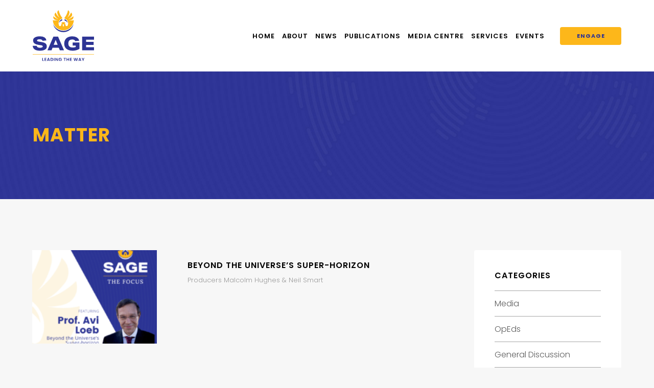

--- FILE ---
content_type: text/html; charset=UTF-8
request_url: https://sageinternational.com.au/tag/matter/
body_size: 36023
content:


<!doctype html>
<!--[if lt IE 7]> <html class="no-js ie6 oldie" lang="en"> <![endif]-->
<!--[if IE 7]>    <html class="no-js ie7 oldie" lang="en"> <![endif]-->
<!--[if IE 8]>    <html class="no-js ie8 oldie" lang="en"> <![endif]-->
<!--[if IE 9]>    <html class="no-js ie9" lang="en"> <![endif]-->
<!--[if gt IE 9]><!--> <html class="no-js" lang="en"> <!--<![endif]-->

	<head>

		<meta charset="UTF-8">
		<meta http-equiv="X-UA-Compatible" content="IE=edge,chrome=1">
		<meta name="viewport" content="width=device-width, initial-scale=1">

		<title>Matter  - SAGE International Australia</title>
<meta name="robots" content="index, follow, max-snippet:-1, max-image-preview:large, max-video-preview:-1">
<link rel="canonical" href="https://sageinternational.com.au/tag/matter/">
<meta property="og:url" content="https://sageinternational.com.au/tag/matter/">
<meta property="og:site_name" content="SAGE International Australia">
<meta property="og:locale" content="en_AU">
<meta property="og:type" content="object">
<meta property="og:title" content="Matter  - SAGE International Australia">
<meta property="og:image" content="https://sageinternational.com.au/wp-content/uploads/2021/08/cropped-SAGE-favicon.png">
<meta property="og:image:secure_url" content="https://sageinternational.com.au/wp-content/uploads/2021/08/cropped-SAGE-favicon.png">
<meta property="og:image:width" content="512">
<meta property="og:image:height" content="512">
<meta name="twitter:card" content="summary">
<meta name="twitter:title" content="Matter  - SAGE International Australia">
<meta name="twitter:image" content="https://sageinternational.com.au/wp-content/uploads/2021/08/cropped-SAGE-favicon.png">
<link rel='dns-prefetch' href='//cdnjs.cloudflare.com' />
<link rel='dns-prefetch' href='//cdn.jsdelivr.net' />
<link rel='dns-prefetch' href='//fonts.googleapis.com' />
<link rel="alternate" type="application/rss+xml" title="SAGE International Australia &raquo; Matter Tag Feed" href="https://sageinternational.com.au/tag/matter/feed/" />
<script type="text/javascript">
/* <![CDATA[ */
window._wpemojiSettings = {"baseUrl":"https:\/\/s.w.org\/images\/core\/emoji\/15.0.3\/72x72\/","ext":".png","svgUrl":"https:\/\/s.w.org\/images\/core\/emoji\/15.0.3\/svg\/","svgExt":".svg","source":{"concatemoji":"https:\/\/sageinternational.com.au\/wp-includes\/js\/wp-emoji-release.min.js?ver=1eac791cc4bb2d4ac35b88946a1df502"}};
/*! This file is auto-generated */
!function(i,n){var o,s,e;function c(e){try{var t={supportTests:e,timestamp:(new Date).valueOf()};sessionStorage.setItem(o,JSON.stringify(t))}catch(e){}}function p(e,t,n){e.clearRect(0,0,e.canvas.width,e.canvas.height),e.fillText(t,0,0);var t=new Uint32Array(e.getImageData(0,0,e.canvas.width,e.canvas.height).data),r=(e.clearRect(0,0,e.canvas.width,e.canvas.height),e.fillText(n,0,0),new Uint32Array(e.getImageData(0,0,e.canvas.width,e.canvas.height).data));return t.every(function(e,t){return e===r[t]})}function u(e,t,n){switch(t){case"flag":return n(e,"\ud83c\udff3\ufe0f\u200d\u26a7\ufe0f","\ud83c\udff3\ufe0f\u200b\u26a7\ufe0f")?!1:!n(e,"\ud83c\uddfa\ud83c\uddf3","\ud83c\uddfa\u200b\ud83c\uddf3")&&!n(e,"\ud83c\udff4\udb40\udc67\udb40\udc62\udb40\udc65\udb40\udc6e\udb40\udc67\udb40\udc7f","\ud83c\udff4\u200b\udb40\udc67\u200b\udb40\udc62\u200b\udb40\udc65\u200b\udb40\udc6e\u200b\udb40\udc67\u200b\udb40\udc7f");case"emoji":return!n(e,"\ud83d\udc26\u200d\u2b1b","\ud83d\udc26\u200b\u2b1b")}return!1}function f(e,t,n){var r="undefined"!=typeof WorkerGlobalScope&&self instanceof WorkerGlobalScope?new OffscreenCanvas(300,150):i.createElement("canvas"),a=r.getContext("2d",{willReadFrequently:!0}),o=(a.textBaseline="top",a.font="600 32px Arial",{});return e.forEach(function(e){o[e]=t(a,e,n)}),o}function t(e){var t=i.createElement("script");t.src=e,t.defer=!0,i.head.appendChild(t)}"undefined"!=typeof Promise&&(o="wpEmojiSettingsSupports",s=["flag","emoji"],n.supports={everything:!0,everythingExceptFlag:!0},e=new Promise(function(e){i.addEventListener("DOMContentLoaded",e,{once:!0})}),new Promise(function(t){var n=function(){try{var e=JSON.parse(sessionStorage.getItem(o));if("object"==typeof e&&"number"==typeof e.timestamp&&(new Date).valueOf()<e.timestamp+604800&&"object"==typeof e.supportTests)return e.supportTests}catch(e){}return null}();if(!n){if("undefined"!=typeof Worker&&"undefined"!=typeof OffscreenCanvas&&"undefined"!=typeof URL&&URL.createObjectURL&&"undefined"!=typeof Blob)try{var e="postMessage("+f.toString()+"("+[JSON.stringify(s),u.toString(),p.toString()].join(",")+"));",r=new Blob([e],{type:"text/javascript"}),a=new Worker(URL.createObjectURL(r),{name:"wpTestEmojiSupports"});return void(a.onmessage=function(e){c(n=e.data),a.terminate(),t(n)})}catch(e){}c(n=f(s,u,p))}t(n)}).then(function(e){for(var t in e)n.supports[t]=e[t],n.supports.everything=n.supports.everything&&n.supports[t],"flag"!==t&&(n.supports.everythingExceptFlag=n.supports.everythingExceptFlag&&n.supports[t]);n.supports.everythingExceptFlag=n.supports.everythingExceptFlag&&!n.supports.flag,n.DOMReady=!1,n.readyCallback=function(){n.DOMReady=!0}}).then(function(){return e}).then(function(){var e;n.supports.everything||(n.readyCallback(),(e=n.source||{}).concatemoji?t(e.concatemoji):e.wpemoji&&e.twemoji&&(t(e.twemoji),t(e.wpemoji)))}))}((window,document),window._wpemojiSettings);
/* ]]> */
</script>
<style id='wp-emoji-styles-inline-css' type='text/css'>

	img.wp-smiley, img.emoji {
		display: inline !important;
		border: none !important;
		box-shadow: none !important;
		height: 1em !important;
		width: 1em !important;
		margin: 0 0.07em !important;
		vertical-align: -0.1em !important;
		background: none !important;
		padding: 0 !important;
	}
</style>
<link rel='stylesheet' id='wp-block-library-css' href='https://sageinternational.com.au/wp-includes/css/dist/block-library/style.min.css?ver=1eac791cc4bb2d4ac35b88946a1df502' type='text/css' media='all' />
<style id='classic-theme-styles-inline-css' type='text/css'>
/*! This file is auto-generated */
.wp-block-button__link{color:#fff;background-color:#32373c;border-radius:9999px;box-shadow:none;text-decoration:none;padding:calc(.667em + 2px) calc(1.333em + 2px);font-size:1.125em}.wp-block-file__button{background:#32373c;color:#fff;text-decoration:none}
</style>
<style id='global-styles-inline-css' type='text/css'>
:root{--wp--preset--aspect-ratio--square: 1;--wp--preset--aspect-ratio--4-3: 4/3;--wp--preset--aspect-ratio--3-4: 3/4;--wp--preset--aspect-ratio--3-2: 3/2;--wp--preset--aspect-ratio--2-3: 2/3;--wp--preset--aspect-ratio--16-9: 16/9;--wp--preset--aspect-ratio--9-16: 9/16;--wp--preset--color--black: #000000;--wp--preset--color--cyan-bluish-gray: #abb8c3;--wp--preset--color--white: #ffffff;--wp--preset--color--pale-pink: #f78da7;--wp--preset--color--vivid-red: #cf2e2e;--wp--preset--color--luminous-vivid-orange: #ff6900;--wp--preset--color--luminous-vivid-amber: #fcb900;--wp--preset--color--light-green-cyan: #7bdcb5;--wp--preset--color--vivid-green-cyan: #00d084;--wp--preset--color--pale-cyan-blue: #8ed1fc;--wp--preset--color--vivid-cyan-blue: #0693e3;--wp--preset--color--vivid-purple: #9b51e0;--wp--preset--gradient--vivid-cyan-blue-to-vivid-purple: linear-gradient(135deg,rgba(6,147,227,1) 0%,rgb(155,81,224) 100%);--wp--preset--gradient--light-green-cyan-to-vivid-green-cyan: linear-gradient(135deg,rgb(122,220,180) 0%,rgb(0,208,130) 100%);--wp--preset--gradient--luminous-vivid-amber-to-luminous-vivid-orange: linear-gradient(135deg,rgba(252,185,0,1) 0%,rgba(255,105,0,1) 100%);--wp--preset--gradient--luminous-vivid-orange-to-vivid-red: linear-gradient(135deg,rgba(255,105,0,1) 0%,rgb(207,46,46) 100%);--wp--preset--gradient--very-light-gray-to-cyan-bluish-gray: linear-gradient(135deg,rgb(238,238,238) 0%,rgb(169,184,195) 100%);--wp--preset--gradient--cool-to-warm-spectrum: linear-gradient(135deg,rgb(74,234,220) 0%,rgb(151,120,209) 20%,rgb(207,42,186) 40%,rgb(238,44,130) 60%,rgb(251,105,98) 80%,rgb(254,248,76) 100%);--wp--preset--gradient--blush-light-purple: linear-gradient(135deg,rgb(255,206,236) 0%,rgb(152,150,240) 100%);--wp--preset--gradient--blush-bordeaux: linear-gradient(135deg,rgb(254,205,165) 0%,rgb(254,45,45) 50%,rgb(107,0,62) 100%);--wp--preset--gradient--luminous-dusk: linear-gradient(135deg,rgb(255,203,112) 0%,rgb(199,81,192) 50%,rgb(65,88,208) 100%);--wp--preset--gradient--pale-ocean: linear-gradient(135deg,rgb(255,245,203) 0%,rgb(182,227,212) 50%,rgb(51,167,181) 100%);--wp--preset--gradient--electric-grass: linear-gradient(135deg,rgb(202,248,128) 0%,rgb(113,206,126) 100%);--wp--preset--gradient--midnight: linear-gradient(135deg,rgb(2,3,129) 0%,rgb(40,116,252) 100%);--wp--preset--font-size--small: 13px;--wp--preset--font-size--medium: 20px;--wp--preset--font-size--large: 36px;--wp--preset--font-size--x-large: 42px;--wp--preset--font-family--inter: "Inter", sans-serif;--wp--preset--font-family--cardo: Cardo;--wp--preset--spacing--20: 0.44rem;--wp--preset--spacing--30: 0.67rem;--wp--preset--spacing--40: 1rem;--wp--preset--spacing--50: 1.5rem;--wp--preset--spacing--60: 2.25rem;--wp--preset--spacing--70: 3.38rem;--wp--preset--spacing--80: 5.06rem;--wp--preset--shadow--natural: 6px 6px 9px rgba(0, 0, 0, 0.2);--wp--preset--shadow--deep: 12px 12px 50px rgba(0, 0, 0, 0.4);--wp--preset--shadow--sharp: 6px 6px 0px rgba(0, 0, 0, 0.2);--wp--preset--shadow--outlined: 6px 6px 0px -3px rgba(255, 255, 255, 1), 6px 6px rgba(0, 0, 0, 1);--wp--preset--shadow--crisp: 6px 6px 0px rgba(0, 0, 0, 1);}:where(.is-layout-flex){gap: 0.5em;}:where(.is-layout-grid){gap: 0.5em;}body .is-layout-flex{display: flex;}.is-layout-flex{flex-wrap: wrap;align-items: center;}.is-layout-flex > :is(*, div){margin: 0;}body .is-layout-grid{display: grid;}.is-layout-grid > :is(*, div){margin: 0;}:where(.wp-block-columns.is-layout-flex){gap: 2em;}:where(.wp-block-columns.is-layout-grid){gap: 2em;}:where(.wp-block-post-template.is-layout-flex){gap: 1.25em;}:where(.wp-block-post-template.is-layout-grid){gap: 1.25em;}.has-black-color{color: var(--wp--preset--color--black) !important;}.has-cyan-bluish-gray-color{color: var(--wp--preset--color--cyan-bluish-gray) !important;}.has-white-color{color: var(--wp--preset--color--white) !important;}.has-pale-pink-color{color: var(--wp--preset--color--pale-pink) !important;}.has-vivid-red-color{color: var(--wp--preset--color--vivid-red) !important;}.has-luminous-vivid-orange-color{color: var(--wp--preset--color--luminous-vivid-orange) !important;}.has-luminous-vivid-amber-color{color: var(--wp--preset--color--luminous-vivid-amber) !important;}.has-light-green-cyan-color{color: var(--wp--preset--color--light-green-cyan) !important;}.has-vivid-green-cyan-color{color: var(--wp--preset--color--vivid-green-cyan) !important;}.has-pale-cyan-blue-color{color: var(--wp--preset--color--pale-cyan-blue) !important;}.has-vivid-cyan-blue-color{color: var(--wp--preset--color--vivid-cyan-blue) !important;}.has-vivid-purple-color{color: var(--wp--preset--color--vivid-purple) !important;}.has-black-background-color{background-color: var(--wp--preset--color--black) !important;}.has-cyan-bluish-gray-background-color{background-color: var(--wp--preset--color--cyan-bluish-gray) !important;}.has-white-background-color{background-color: var(--wp--preset--color--white) !important;}.has-pale-pink-background-color{background-color: var(--wp--preset--color--pale-pink) !important;}.has-vivid-red-background-color{background-color: var(--wp--preset--color--vivid-red) !important;}.has-luminous-vivid-orange-background-color{background-color: var(--wp--preset--color--luminous-vivid-orange) !important;}.has-luminous-vivid-amber-background-color{background-color: var(--wp--preset--color--luminous-vivid-amber) !important;}.has-light-green-cyan-background-color{background-color: var(--wp--preset--color--light-green-cyan) !important;}.has-vivid-green-cyan-background-color{background-color: var(--wp--preset--color--vivid-green-cyan) !important;}.has-pale-cyan-blue-background-color{background-color: var(--wp--preset--color--pale-cyan-blue) !important;}.has-vivid-cyan-blue-background-color{background-color: var(--wp--preset--color--vivid-cyan-blue) !important;}.has-vivid-purple-background-color{background-color: var(--wp--preset--color--vivid-purple) !important;}.has-black-border-color{border-color: var(--wp--preset--color--black) !important;}.has-cyan-bluish-gray-border-color{border-color: var(--wp--preset--color--cyan-bluish-gray) !important;}.has-white-border-color{border-color: var(--wp--preset--color--white) !important;}.has-pale-pink-border-color{border-color: var(--wp--preset--color--pale-pink) !important;}.has-vivid-red-border-color{border-color: var(--wp--preset--color--vivid-red) !important;}.has-luminous-vivid-orange-border-color{border-color: var(--wp--preset--color--luminous-vivid-orange) !important;}.has-luminous-vivid-amber-border-color{border-color: var(--wp--preset--color--luminous-vivid-amber) !important;}.has-light-green-cyan-border-color{border-color: var(--wp--preset--color--light-green-cyan) !important;}.has-vivid-green-cyan-border-color{border-color: var(--wp--preset--color--vivid-green-cyan) !important;}.has-pale-cyan-blue-border-color{border-color: var(--wp--preset--color--pale-cyan-blue) !important;}.has-vivid-cyan-blue-border-color{border-color: var(--wp--preset--color--vivid-cyan-blue) !important;}.has-vivid-purple-border-color{border-color: var(--wp--preset--color--vivid-purple) !important;}.has-vivid-cyan-blue-to-vivid-purple-gradient-background{background: var(--wp--preset--gradient--vivid-cyan-blue-to-vivid-purple) !important;}.has-light-green-cyan-to-vivid-green-cyan-gradient-background{background: var(--wp--preset--gradient--light-green-cyan-to-vivid-green-cyan) !important;}.has-luminous-vivid-amber-to-luminous-vivid-orange-gradient-background{background: var(--wp--preset--gradient--luminous-vivid-amber-to-luminous-vivid-orange) !important;}.has-luminous-vivid-orange-to-vivid-red-gradient-background{background: var(--wp--preset--gradient--luminous-vivid-orange-to-vivid-red) !important;}.has-very-light-gray-to-cyan-bluish-gray-gradient-background{background: var(--wp--preset--gradient--very-light-gray-to-cyan-bluish-gray) !important;}.has-cool-to-warm-spectrum-gradient-background{background: var(--wp--preset--gradient--cool-to-warm-spectrum) !important;}.has-blush-light-purple-gradient-background{background: var(--wp--preset--gradient--blush-light-purple) !important;}.has-blush-bordeaux-gradient-background{background: var(--wp--preset--gradient--blush-bordeaux) !important;}.has-luminous-dusk-gradient-background{background: var(--wp--preset--gradient--luminous-dusk) !important;}.has-pale-ocean-gradient-background{background: var(--wp--preset--gradient--pale-ocean) !important;}.has-electric-grass-gradient-background{background: var(--wp--preset--gradient--electric-grass) !important;}.has-midnight-gradient-background{background: var(--wp--preset--gradient--midnight) !important;}.has-small-font-size{font-size: var(--wp--preset--font-size--small) !important;}.has-medium-font-size{font-size: var(--wp--preset--font-size--medium) !important;}.has-large-font-size{font-size: var(--wp--preset--font-size--large) !important;}.has-x-large-font-size{font-size: var(--wp--preset--font-size--x-large) !important;}
:where(.wp-block-post-template.is-layout-flex){gap: 1.25em;}:where(.wp-block-post-template.is-layout-grid){gap: 1.25em;}
:where(.wp-block-columns.is-layout-flex){gap: 2em;}:where(.wp-block-columns.is-layout-grid){gap: 2em;}
:root :where(.wp-block-pullquote){font-size: 1.5em;line-height: 1.6;}
</style>
<link rel='stylesheet' id='woocommerce-layout-css' href='https://sageinternational.com.au/wp-content/plugins/woocommerce/assets/css/woocommerce-layout.css?ver=9.3.3' type='text/css' media='all' />
<link rel='stylesheet' id='woocommerce-smallscreen-css' href='https://sageinternational.com.au/wp-content/plugins/woocommerce/assets/css/woocommerce-smallscreen.css?ver=9.3.3' type='text/css' media='only screen and (max-width: 768px)' />
<link rel='stylesheet' id='woocommerce-general-css' href='https://sageinternational.com.au/wp-content/plugins/woocommerce/assets/css/woocommerce.css?ver=9.3.3' type='text/css' media='all' />
<style id='woocommerce-inline-inline-css' type='text/css'>
.woocommerce form .form-row .required { visibility: visible; }
</style>
<link rel='stylesheet' id='rpjc-theme-css' href='https://sageinternational.com.au/wp-content/themes/sage-international-2021/style.css?ver=2' type='text/css' media='all' />
<link rel='stylesheet' id='theme-fonts-css' href='//fonts.googleapis.com/css2?family=Poppins:ital,wght@0,300;0,500;0,600;0,700;1,300;1,500;1,600;1,700&#038;display=swap' type='text/css' media='all' />
<link rel='stylesheet' id='font-awesome-css' href='//cdnjs.cloudflare.com/ajax/libs/font-awesome/5.14.0/css/all.min.css?ver=1eac791cc4bb2d4ac35b88946a1df502' type='text/css' media='all' />
<link rel='stylesheet' id='splide-css' href='//cdn.jsdelivr.net/npm/@splidejs/splide@latest/dist/css/splide.min.css?ver=1eac791cc4bb2d4ac35b88946a1df502' type='text/css' media='all' />
<script type="text/javascript" src="//cdnjs.cloudflare.com/ajax/libs/jquery/2.2.4/jquery.min.js?ver=2.2.4" id="jquery-js"></script>
<script type="text/javascript" src="https://sageinternational.com.au/wp-content/plugins/woocommerce/assets/js/jquery-blockui/jquery.blockUI.min.js?ver=2.7.0-wc.9.3.3" id="jquery-blockui-js" defer="defer" data-wp-strategy="defer"></script>
<script type="text/javascript" id="wc-add-to-cart-js-extra">
/* <![CDATA[ */
var wc_add_to_cart_params = {"ajax_url":"\/wp-admin\/admin-ajax.php","wc_ajax_url":"\/?wc-ajax=%%endpoint%%","i18n_view_cart":"View cart","cart_url":"https:\/\/sageinternational.com.au\/?page_id=74","is_cart":"","cart_redirect_after_add":"no"};
/* ]]> */
</script>
<script type="text/javascript" src="https://sageinternational.com.au/wp-content/plugins/woocommerce/assets/js/frontend/add-to-cart.min.js?ver=9.3.3" id="wc-add-to-cart-js" defer="defer" data-wp-strategy="defer"></script>
<script type="text/javascript" src="https://sageinternational.com.au/wp-content/plugins/woocommerce/assets/js/js-cookie/js.cookie.min.js?ver=2.1.4-wc.9.3.3" id="js-cookie-js" defer="defer" data-wp-strategy="defer"></script>
<script type="text/javascript" id="woocommerce-js-extra">
/* <![CDATA[ */
var woocommerce_params = {"ajax_url":"\/wp-admin\/admin-ajax.php","wc_ajax_url":"\/?wc-ajax=%%endpoint%%"};
/* ]]> */
</script>
<script type="text/javascript" src="https://sageinternational.com.au/wp-content/plugins/woocommerce/assets/js/frontend/woocommerce.min.js?ver=9.3.3" id="woocommerce-js" defer="defer" data-wp-strategy="defer"></script>
<script type="text/javascript" src="//cdnjs.cloudflare.com/ajax/libs/modernizr/2.8.3/modernizr.min.js?ver=2.8.3" id="modernizr-js"></script>
<link rel="https://api.w.org/" href="https://sageinternational.com.au/wp-json/" /><link rel="alternate" title="JSON" type="application/json" href="https://sageinternational.com.au/wp-json/wp/v2/tags/3055" />	<noscript><style>.woocommerce-product-gallery{ opacity: 1 !important; }</style></noscript>
	<style id='wp-fonts-local' type='text/css'>
@font-face{font-family:Inter;font-style:normal;font-weight:300 900;font-display:fallback;src:url('https://sageinternational.com.au/wp-content/plugins/woocommerce/assets/fonts/Inter-VariableFont_slnt,wght.woff2') format('woff2');font-stretch:normal;}
@font-face{font-family:Cardo;font-style:normal;font-weight:400;font-display:fallback;src:url('https://sageinternational.com.au/wp-content/plugins/woocommerce/assets/fonts/cardo_normal_400.woff2') format('woff2');}
</style>
<link rel="icon" href="https://sageinternational.com.au/wp-content/uploads/2021/08/cropped-SAGE-favicon-32x32.png" sizes="32x32" />
<link rel="icon" href="https://sageinternational.com.au/wp-content/uploads/2021/08/cropped-SAGE-favicon-192x192.png" sizes="192x192" />
<link rel="apple-touch-icon" href="https://sageinternational.com.au/wp-content/uploads/2021/08/cropped-SAGE-favicon-180x180.png" />
<meta name="msapplication-TileImage" content="https://sageinternational.com.au/wp-content/uploads/2021/08/cropped-SAGE-favicon-270x270.png" />

<script async src='https://www.googletagmanager.com/gtag/js?id=G-WNKP605H9L'></script><script>
window.dataLayer = window.dataLayer || [];
function gtag(){dataLayer.push(arguments);}gtag('js', new Date());
gtag('set', 'cookie_domain', 'auto');
gtag('set', 'cookie_flags', 'SameSite=None;Secure');

 gtag('config', 'G-WNKP605H9L' , {});

</script>

		<!--[if lt IE 9]>
			<script type="text/javascript" src="//cdnjs.cloudflare.com/ajax/libs/html5shiv/3.7.2/html5shiv.min.js"></script>
			<script type="text/javascript" src="//cdnjs.cloudflare.com/ajax/libs/selectivizr/1.0.2/selectivizr-min.js"></script>
			<script type="text/javascript" src="//cdnjs.cloudflare.com/ajax/libs/respond.js/1.4.2/respond.js"></script>
		<![endif]-->

	</head>

	<body data-rsssl=1 class="archive tag tag-matter tag-3055 theme-sage-international-2021 woocommerce-no-js">

		
		<div id="wrapper" class="wrapper-header-b">

			
<header id="header-b" class="header">

	<div class="container">

		<div class="inner">

			<div class="logo">

				<a href="https://sageinternational.com.au"><img src="https://sageinternational.com.au/wp-content/themes/sage-international-2021/assets/img/logo.svg" alt="SAGE International Australia"></a>

			</div>

			<nav>

				<ul id="main-menu" class="menu"><li id="menu-item-27" class="menu-item menu-item-type-post_type menu-item-object-page menu-item-home menu-item-27"><a href="https://sageinternational.com.au/">Home</a></li>
<li id="menu-item-4823" class="menu-item menu-item-type-custom menu-item-object-custom menu-item-has-children menu-item-4823"><a href="#">About</a>
<ul class="sub-menu">
	<li id="menu-item-192" class="menu-item menu-item-type-post_type menu-item-object-page menu-item-192"><a href="https://sageinternational.com.au/about/">About SAGE</a></li>
	<li id="menu-item-202" class="menu-item menu-item-type-post_type menu-item-object-page menu-item-202"><a href="https://sageinternational.com.au/about/our-people/">Our People</a></li>
	<li id="menu-item-1891" class="menu-item menu-item-type-post_type menu-item-object-page menu-item-1891"><a href="https://sageinternational.com.au/about/sage-international-australia-honour-roll/">Honour Roll</a></li>
</ul>
</li>
<li id="menu-item-887" class="menu-item menu-item-type-taxonomy menu-item-object-category menu-item-887"><a href="https://sageinternational.com.au/category/general-discussion/">News</a></li>
<li id="menu-item-676" class="menu-item menu-item-type-custom menu-item-object-custom menu-item-has-children menu-item-676"><a href="#">Publications</a>
<ul class="sub-menu">
	<li id="menu-item-886" class="menu-item menu-item-type-taxonomy menu-item-object-category menu-item-886"><a href="https://sageinternational.com.au/category/articles/">Articles</a></li>
	<li id="menu-item-293" class="menu-item menu-item-type-post_type menu-item-object-page menu-item-293"><a href="https://sageinternational.com.au/publications/books-journals/">Books &#038; Journals</a></li>
</ul>
</li>
<li id="menu-item-281" class="menu-item menu-item-type-custom menu-item-object-custom menu-item-has-children menu-item-281"><a href="#">Media Centre</a>
<ul class="sub-menu">
	<li id="menu-item-4756" class="menu-item menu-item-type-post_type_archive menu-item-object-media menu-item-4756"><a href="https://sageinternational.com.au/media/">Media</a></li>
	<li id="menu-item-1490" class="menu-item menu-item-type-taxonomy menu-item-object-category menu-item-1490"><a href="https://sageinternational.com.au/category/video/">Video</a></li>
	<li id="menu-item-2015" class="menu-item menu-item-type-custom menu-item-object-custom menu-item-2015"><a href="/podcast/">Podcasts</a></li>
</ul>
</li>
<li id="menu-item-4443" class="menu-item menu-item-type-custom menu-item-object-custom menu-item-has-children menu-item-4443"><a href="#">Services</a>
<ul class="sub-menu">
	<li id="menu-item-4248" class="menu-item menu-item-type-post_type menu-item-object-page menu-item-4248"><a href="https://sageinternational.com.au/services/research-analysis/">Research &#038; Analysis</a></li>
	<li id="menu-item-4247" class="menu-item menu-item-type-post_type menu-item-object-page menu-item-4247"><a href="https://sageinternational.com.au/services/training/">Training</a></li>
	<li id="menu-item-4246" class="menu-item menu-item-type-post_type menu-item-object-page menu-item-4246"><a href="https://sageinternational.com.au/services/industry-engagement-consulting/">Industry Engagement &#038; Consulting</a></li>
</ul>
</li>
<li id="menu-item-89" class="menu-item menu-item-type-taxonomy menu-item-object-category menu-item-has-children menu-item-89"><a href="https://sageinternational.com.au/category/events/">Events</a>
<ul class="sub-menu">
	<li id="menu-item-4403" class="menu-item menu-item-type-custom menu-item-object-custom menu-item-4403"><a href="https://sageinternational.com.au/category/past-events/">Past Events</a></li>
</ul>
</li>
</ul>
			</nav>

			
				<div class="header-buttons">

					<ul><li id="menu-item-3961" class="menu-item menu-item-type-post_type menu-item-object-page menu-item-3961"><a href="https://sageinternational.com.au/contact-us/">Engage</a></li>
</ul>
				</div>

			
		</div>

	</div>

</header>

	

<div class="hero hero-a">

	<div class="inner">

		<div class="container">

			
				<h1>Matter</h1>

			
		</div>

	</div>

	
		<div class="image" style="background-image: url(https://sageinternational.com.au/wp-content/themes/sage-international-2021/assets/img/hero_default.jpg);"></div>

	
</div>

	
	<div class="main" id="main">

		<div class="container">

			<div class="content">

				
					<div class="posts-container">

						
							
<article class="archive-post post-style-b post-5723 post type-post status-publish format-standard has-post-thumbnail hentry category-the-focus tag-gravity tag-strong-force tag-weak-force tag-electromagnatism tag-inflation tag-space-time-curvature tag-james-webb-telescope tag-extraterrestrial-life tag-super-horizon tag-matter tag-big-bang tag-harvard-university tag-the-galileo-project tag-prof-avi-loeb tag-universe tag-cosmology tag-neil-smart tag-malcolm-hughes tag-dr-john-bruni tag-sage-international tag-the-focus" id="post-5723">

	<figure>

		<a href="https://sageinternational.com.au/the-focus/beyond-the-universes-super-horizon/">

			
				<img width="200" height="150" src="https://sageinternational.com.au/wp-content/uploads/2022/09/Avi_Super-Horizon-200x150.png" class="attachment-category-thumb size-category-thumb wp-post-image" alt="" decoding="async" />
			
		</a>

	</figure>

	<div class="text">

		<header>

			<h3 class="entry-title"><a href="https://sageinternational.com.au/the-focus/beyond-the-universes-super-horizon/">Beyond the Universe’s Super-horizon</a></h3>

			<div class="post-meta">
				Producers Malcolm Hughes & Neil Smart			</div>

		</header>

		<p>﻿</p>

	</div>

</article>

						
					</div>

					
				
			</div>

			
<div id="sidebar-blog" class="sidebar sidebar-a">

	<aside id="categories-2" class="widget widget_categories"><h3 class="widget-title">Categories</h3>
			<ul>
					<li class="cat-item cat-item-2494"><a href="https://sageinternational.com.au/category/media/">Media</a>
</li>
	<li class="cat-item cat-item-2416"><a href="https://sageinternational.com.au/category/opeds/">OpEds</a>
</li>
	<li class="cat-item cat-item-50"><a href="https://sageinternational.com.au/category/general-discussion/">General Discussion</a>
</li>
	<li class="cat-item cat-item-383"><a href="https://sageinternational.com.au/category/articles/">Articles</a>
<ul class='children'>
	<li class="cat-item cat-item-48"><a href="https://sageinternational.com.au/category/articles/environmental-security/">Environmental Security</a>
</li>
	<li class="cat-item cat-item-49"><a href="https://sageinternational.com.au/category/articles/fractured-zones/">Fractured Zones</a>
</li>
	<li class="cat-item cat-item-53"><a href="https://sageinternational.com.au/category/articles/the-africa-section/">The Africa Section</a>
</li>
</ul>
</li>
	<li class="cat-item cat-item-2381"><a href="https://sageinternational.com.au/category/policy-briefs/">Policy Briefs</a>
</li>
	<li class="cat-item cat-item-2257"><a href="https://sageinternational.com.au/category/sia-occasional-paper-series/">Working Papers</a>
</li>
	<li class="cat-item cat-item-2417"><a href="https://sageinternational.com.au/category/reports/">Reports</a>
</li>
	<li class="cat-item cat-item-2397"><a href="https://sageinternational.com.au/category/intern-assignments/">Intern Assignments</a>
</li>
	<li class="cat-item cat-item-52"><a href="https://sageinternational.com.au/category/personal-observations/">Personal Observations</a>
</li>
	<li class="cat-item cat-item-1766"><a href="https://sageinternational.com.au/category/strategikon/">STRATEGIKON</a>
</li>
	<li class="cat-item cat-item-2216"><a href="https://sageinternational.com.au/category/the-focus/">The Focus</a>
</li>
	<li class="cat-item cat-item-512"><a href="https://sageinternational.com.au/category/video/">Video</a>
</li>
	<li class="cat-item cat-item-1"><a href="https://sageinternational.com.au/category/uncategorised/">Uncategorised</a>
</li>
	<li class="cat-item cat-item-10"><a href="https://sageinternational.com.au/category/events/">Events</a>
</li>
	<li class="cat-item cat-item-2419"><a href="https://sageinternational.com.au/category/past-events/">Past Events</a>
</li>
			</ul>

			</aside>
</div>

		</div>

	</div>


			
<div class="cta cta-a" style="background-image: url(https://sageinternational.com.au/wp-content/uploads/2021/08/SAGE-member-bg.jpg);">

	<div class="container">

		<div class="text">

			<h3>Connect with Industry Leaders</h3>
<p>Contact us today to explore how we can help you succeed locally and globally.</p>

			
				<a href="https://sageinternational.com.au/contact-us/" class="btn" target="">Engage</a>

			
		</div>

	</div>

</div>
			

	<div class="subscribe-custom">

		<div class="container">

			<div class="inner">

				<h2>Get email updates from Sage</h2>
								<a href="https://sageinternational.com.au/subscribe/" target="" class="btn">Subscribe</a>

			</div>

		</div>

	</div>


			
			
<footer id="footer-c" class="footer">

	<div class="footer-main">

		<div class="container">

			<div class="widgets">

				<div class="widget">

					<nav>

						<ul id="menu-footer-1" class="menu"><li id="menu-item-4411" class="menu-item menu-item-type-post_type menu-item-object-page menu-item-4411"><a href="https://sageinternational.com.au/about/">About Us</a></li>
<li id="menu-item-4415" class="menu-item menu-item-type-post_type menu-item-object-page current_page_parent menu-item-4415"><a href="https://sageinternational.com.au/sage-news/">News</a></li>
<li id="menu-item-4458" class="menu-item menu-item-type-post_type menu-item-object-page menu-item-4458"><a href="https://sageinternational.com.au/services/research-analysis/">Research &#038; Analysis</a></li>
<li id="menu-item-4460" class="menu-item menu-item-type-post_type menu-item-object-page menu-item-4460"><a href="https://sageinternational.com.au/services/training/">Training</a></li>
<li id="menu-item-4459" class="menu-item menu-item-type-post_type menu-item-object-page menu-item-4459"><a href="https://sageinternational.com.au/services/industry-engagement-consulting/">Industry Engagement &#038; Consulting</a></li>
</ul>
					</nav>

				</div>

				<div class="widget">

					<nav>

						<ul id="menu-footer-2" class="menu"><li id="menu-item-4436" class="menu-item menu-item-type-custom menu-item-object-custom menu-item-4436"><a href="https://sageinternational.com.au/category/articles/">Publications</a></li>
<li id="menu-item-4437" class="menu-item menu-item-type-custom menu-item-object-custom menu-item-4437"><a href="https://sageinternational.com.au/media-centre/media/">Media Centre</a></li>
<li id="menu-item-4426" class="menu-item menu-item-type-post_type menu-item-object-page menu-item-4426"><a href="https://sageinternational.com.au/contact-us/">Contact</a></li>
</ul>
					</nav>

				</div>

				<div class="widget">

					
					<div itemscope itemtype="http://schema.org/LocalBusiness" class="contacts-labels">

						<h3 itemprop="name">SAGE International Australia</h3>

						<dl class="contacts">

							
															<dt>Email</dt>
								<dd itemprop="email"><a href="mailto:enquiries@sageinternational.com.au">enquiries@sageinternational.com.au</a></dd>
							
						</dl>

					</div>

				</div>

				<div class="widget">

					<img src="https://sageinternational.com.au/wp-content/themes/sage-international-2021/assets/img/logo.svg" alt="" class="logo">

				</div>

			</div>

		</div>

	</div>

	<div class="footer-bottom">

		<div class="container">

			<div class="footer-l">

				<nav>

					
				</nav>

			</div>

			<div class="footer-r">

				<div class="copyright">&copy; 2026 SAGE International Australia <span>|</span> <a href="http://www.argondesign.com.au" target="_blank">Web Development</a> by Argon</div>

			</div>

		</div>

	</div>

</footer>

		</div> <!-- END wrapper -->

		
<div class="site-search">

	<div class="container">

		
<div class="searchform">

	<form action="https://sageinternational.com.au" method="get">

		<input type="text" class="s" name="s" placeholder="Search..." autocomplete="off">

		<button type="submit"><span class="fas fa-search"></span></button>

	</form>

</div>

	</div>

	<div class="site-search-close">

		<span></span>
		<span></span>

	</div>

</div>

			<script type='text/javascript'>
		(function () {
			var c = document.body.className;
			c = c.replace(/woocommerce-no-js/, 'woocommerce-js');
			document.body.className = c;
		})();
	</script>
	<link rel='stylesheet' id='wc-blocks-style-css' href='https://sageinternational.com.au/wp-content/plugins/woocommerce/assets/client/blocks/wc-blocks.css?ver=wc-9.3.3' type='text/css' media='all' />
<script type="text/javascript" src="//cdnjs.cloudflare.com/ajax/libs/magnific-popup.js/1.1.0/jquery.magnific-popup.min.js?ver=1.1.0" id="magnific-popup-js"></script>
<script type="text/javascript" src="//cdn.jsdelivr.net/npm/@splidejs/splide@latest/dist/js/splide.min.js?ver=1eac791cc4bb2d4ac35b88946a1df502" id="splide-js"></script>
<script type="text/javascript" src="//cdnjs.cloudflare.com/ajax/libs/pace/1.0.2/pace.min.js?ver=1.0.2" id="pace-js"></script>
<script type="text/javascript" src="//cdnjs.cloudflare.com/ajax/libs/fitvids/1.2.0/jquery.fitvids.js?ver=1.2.0" id="fitvids-js"></script>
<script type="text/javascript" src="https://sageinternational.com.au/wp-content/themes/sage-international-2021/assets/js/scripts.min.js?ver=2" id="theme-misc-js"></script>
<script type="text/javascript" src="https://sageinternational.com.au/wp-content/plugins/woocommerce/assets/js/sourcebuster/sourcebuster.min.js?ver=9.3.3" id="sourcebuster-js-js"></script>
<script type="text/javascript" id="wc-order-attribution-js-extra">
/* <![CDATA[ */
var wc_order_attribution = {"params":{"lifetime":1.0e-5,"session":30,"base64":false,"ajaxurl":"https:\/\/sageinternational.com.au\/wp-admin\/admin-ajax.php","prefix":"wc_order_attribution_","allowTracking":true},"fields":{"source_type":"current.typ","referrer":"current_add.rf","utm_campaign":"current.cmp","utm_source":"current.src","utm_medium":"current.mdm","utm_content":"current.cnt","utm_id":"current.id","utm_term":"current.trm","utm_source_platform":"current.plt","utm_creative_format":"current.fmt","utm_marketing_tactic":"current.tct","session_entry":"current_add.ep","session_start_time":"current_add.fd","session_pages":"session.pgs","session_count":"udata.vst","user_agent":"udata.uag"}};
/* ]]> */
</script>
<script type="text/javascript" src="https://sageinternational.com.au/wp-content/plugins/woocommerce/assets/js/frontend/order-attribution.min.js?ver=9.3.3" id="wc-order-attribution-js"></script>

	</body>

</html>


--- FILE ---
content_type: image/svg+xml
request_url: https://sageinternational.com.au/wp-content/themes/sage-international-2021/assets/img/logo.svg
body_size: 6879
content:
<svg id="SAGE-logo-menu" xmlns="http://www.w3.org/2000/svg" width="168.992" height="139.992" viewBox="0 0 168.992 139.992">
  <g id="Layer_1" data-name="Layer 1" transform="translate(0 0)">
    <path id="Path_724" data-name="Path 724" d="M27.164,253.571a5.962,5.962,0,0,0-2.721-3.184,10.942,10.942,0,0,0-5.067-.975,14.763,14.763,0,0,0-5.5.79,2.531,2.531,0,0,0-1.869,2.316,2.38,2.38,0,0,0,1,2.107,10.651,10.651,0,0,0,3.9,1.157l8.108,1.318q7.321,1.16,10.555,3.923a9.612,9.612,0,0,1,3.24,7.711,9.979,9.979,0,0,1-4.793,9q-4.793,3.04-14.165,3.055T5.553,277.474q-4.921-3.318-5.553-10H11.056a5.6,5.6,0,0,0,2.632,3.95,12.1,12.1,0,0,0,6.158,1.264,14.35,14.35,0,0,0,5.845-.948,2.951,2.951,0,0,0,2.054-2.683A2.325,2.325,0,0,0,26.613,267a10.6,10.6,0,0,0-3.923-1.157l-6.686-1q-7.75-1.16-11.327-4.054a9.642,9.642,0,0,1-3.571-7.938,9.49,9.49,0,0,1,4.948-8.474Q11,241.32,19.742,241.32q8.1,0,12.555,2.79a11.876,11.876,0,0,1,5.449,8.424Z" transform="translate(0 -169.387)" fill="#2d3494"/>
    <path id="Path_725" data-name="Path 725" d="M170.525,282.041l-2.844-7H150.363l-2.79,7H136.35l16.371-37.591h12.952l16.374,37.591ZM159.049,253.19l-5.431,13.482h10.844Z" transform="translate(-95.707 -171.584)" fill="#2d3494"/>
    <path id="Path_726" data-name="Path 726" d="M323.374,266.6h-8.686v-8.266h18.845v17.319a28.914,28.914,0,0,1-8.579,3.818,38.8,38.8,0,0,1-10.111,1.291q-11.163,0-17.289-5.109t-6.135-14.424a20.68,20.68,0,0,1,2.608-10.555,17.349,17.349,0,0,1,7.607-6.948,26.906,26.906,0,0,1,11.95-2.45q7.843,0,12.844,3.16a14.409,14.409,0,0,1,6.474,8.942l-11.053,1.1A6.334,6.334,0,0,0,318.87,251a12.146,12.146,0,0,0-5.556-1.052q-5.208,0-7.923,2.817t-2.71,8.185q0,5.634,2.948,8.37t9.106,2.739a24,24,0,0,0,8.644-1.422Z" transform="translate(-204.553 -169.352)" fill="#2d3494"/>
    <path id="Path_727" data-name="Path 727" d="M457.08,282.041V244.45h32.744v8.477h-21.9v5.738h20.794v8.477H467.924v6.421h21.885v8.477Z" transform="translate(-320.833 -171.584)" fill="#2d3494"/>
    <path id="Path_728" data-name="Path 728" d="M90.768,440.81v7.154h2.808v1.353H89.06V440.81Z" transform="translate(-62.513 -309.412)" fill="#2d3494"/>
    <path id="Path_729" data-name="Path 729" d="M114.845,442.162h-3.237V444.3h2.871v1.356h-2.871v2.259h3.237V449.3H109.9V440.77h4.945Z" transform="translate(-77.141 -309.384)" fill="#2d3494"/>
    <path id="Path_730" data-name="Path 730" d="M137.741,447.694h-3.392l-.56,1.607H132l3.064-8.531h1.991l3.064,8.531h-1.806Zm-1.7-4.933-1.234,3.577h2.468Z" transform="translate(-92.653 -309.384)" fill="#2d3494"/>
    <path id="Path_731" data-name="Path 731" d="M172.563,445.082c0,2.575-1.768,4.248-4.492,4.248H165.09V440.81h2.981C170.8,440.81,172.563,442.494,172.563,445.082Zm-4.552,2.8a2.814,2.814,0,0,0,0-5.628H166.8v5.628Z" transform="translate(-115.88 -309.412)" fill="#2d3494"/>
    <path id="Path_732" data-name="Path 732" d="M196.51,440.81h1.708v8.519H196.51Z" transform="translate(-137.934 -309.412)" fill="#2d3494"/>
    <path id="Path_733" data-name="Path 733" d="M217.214,440.77V449.3h-1.708l-3.875-5.845V449.3H209.92V440.77h1.711l3.875,5.86v-5.86Z" transform="translate(-147.347 -309.384)" fill="#2d3494"/>
    <path id="Path_734" data-name="Path 734" d="M248.97,443.109h-1.961a2.143,2.143,0,0,0-2-1.1,2.544,2.544,0,0,0-2.587,2.784,2.586,2.586,0,0,0,2.662,2.808,2.313,2.313,0,0,0,2.417-1.964h-2.933v-1.309h4.614v1.49a4.326,4.326,0,0,1-8.534-1.025,4.224,4.224,0,0,1,4.346-4.358A3.916,3.916,0,0,1,248.97,443.109Z" transform="translate(-168.911 -309.148)" fill="#2d3494"/>
    <path id="Path_735" data-name="Path 735" d="M285.86,440.81h6.26v1.38h-2.271v7.139H288.14V442.19h-2.271Z" transform="translate(-200.65 -309.412)" fill="#2d3494"/>
    <path id="Path_736" data-name="Path 736" d="M318.4,445.7h-3.64v3.625H313.05V440.81h1.711v3.5h3.64v-3.5h1.711v8.519H318.4Z" transform="translate(-219.735 -309.412)" fill="#2d3494"/>
    <path id="Path_737" data-name="Path 737" d="M349.405,442.162h-3.234V444.3h2.868v1.356h-2.868v2.259h3.234V449.3H344.46V440.77h4.945Z" transform="translate(-241.783 -309.384)" fill="#2d3494"/>
    <path id="Path_738" data-name="Path 738" d="M378.16,440.81h1.833l1.49,6.617,1.735-6.617h1.9l1.633,6.579,1.514-6.579h1.842l-2.385,8.519h-2.012l-1.586-6.078-1.672,6.066-2,.015Z" transform="translate(-265.437 -309.412)" fill="#2d3494"/>
    <path id="Path_739" data-name="Path 739" d="M428.074,447.73h-3.4l-.56,1.622H422.33l3.064-8.531h1.988l3.064,8.531H428.64Zm-1.7-4.933-1.234,3.577H427.6Z" transform="translate(-296.441 -309.419)" fill="#2d3494"/>
    <path id="Path_740" data-name="Path 740" d="M453.06,440.81h1.929l1.83,3.893,1.821-3.893h1.9l-2.882,5.553v2.966h-1.708v-2.966Z" transform="translate(-318.011 -309.412)" fill="#2d3494"/>
    <rect id="Rectangle_593" data-name="Rectangle 593" width="168.992" height="1.037" transform="translate(0 120.881)" fill="#fdb71a"/>
    <path id="Path_741" data-name="Path 741" d="M252.556,85.085a1.455,1.455,0,0,0-1.788-.414,12,12,0,0,0-6.558,9.276,13.658,13.658,0,0,1,7.75-6.4,1.434,1.434,0,0,0,.6-2.45Z" transform="translate(-171.415 -59.328)" fill="#2d3494"/>
    <path id="Path_742" data-name="Path 742" d="M217.172,146.442h-.027A30.828,30.828,0,0,1,189,127.6a28.914,28.914,0,0,0,56.3,0A30.828,30.828,0,0,1,217.172,146.442Z" transform="translate(-132.662 -89.565)" fill="#2d3494"/>
    <path id="Path_743" data-name="Path 743" d="M301.97,93.947a12,12,0,0,0-6.558-9.276,1.455,1.455,0,0,0-1.788.414h0a1.441,1.441,0,0,0,.6,2.45,13.667,13.667,0,0,1,7.75,6.412Z" transform="translate(-205.782 -59.328)" fill="#2d3494"/>
    <path id="Path_744" data-name="Path 744" d="M186.37,27.459a28.962,28.962,0,0,0,57.882,0,35.839,35.839,0,0,1-14.722,0,20.542,20.542,0,0,0,8.156-.924,7.81,7.81,0,0,0,4.99-10.054v-.033c-5.625,5.86-13.9,8.194-13.9,8.194a23.176,23.176,0,0,0,8.942-7.416,7.9,7.9,0,0,0-.185-9.861c-.349-.42-.709-.826-1.079-1.225C233.8,14.859,225.308,21,225.308,21c3.419-3.163,5.365-7.905,6.48-12.284A7.9,7.9,0,0,0,228.227,0a43.819,43.819,0,0,1-4.409,12.7,49.864,49.864,0,0,1-5.157,7.992,1.441,1.441,0,0,0,.6,2.45A13.625,13.625,0,0,1,227.291,42.1a3.127,3.127,0,0,1-5.836-.617l-1.192-4.769-2.656,1.142a7.69,7.69,0,0,1,2.522-2.236l.337-.185a.537.537,0,0,0,.078-.894,7.64,7.64,0,0,0-4.605-1.732,11.029,11.029,0,0,0-1.249,0,7.64,7.64,0,0,0-4.605,1.732.537.537,0,0,0,.078.894l.337.185a7.652,7.652,0,0,1,2.519,2.236l-2.644-1.148-1.207,4.769a3.127,3.127,0,0,1-5.836.617,13.625,13.625,0,0,1,8.033-18.955,1.434,1.434,0,0,0,.6-2.45A49.863,49.863,0,0,1,206.8,12.7,43.819,43.819,0,0,1,202.4,0a7.9,7.9,0,0,0-3.559,8.713c1.112,4.379,3.061,9.121,6.48,12.284,0,0-8.5-6.138-11.124-14.868-.37.4-.73.8-1.079,1.225a7.9,7.9,0,0,0-.185,9.861,23.176,23.176,0,0,0,8.942,7.416s-8.275-2.334-13.9-8.194v.033a7.8,7.8,0,0,0,4.99,10.054,20.322,20.322,0,0,0,8.156.924A35.959,35.959,0,0,1,186.37,27.459Zm28.941,10.934,2.134,1.4-1.079,3.35L215.311,46.5l-1.067-3.35-1.064-3.35Z" transform="translate(-130.816 0)" fill="#fdb71a"/>
  </g>
</svg>


--- FILE ---
content_type: application/javascript
request_url: https://sageinternational.com.au/wp-content/themes/sage-international-2021/assets/js/scripts.min.js?ver=2
body_size: 10417
content:
!function(e,n,i,a){"use strict";var t=0,s={resizeWidth:"767",initiallyVisible:!1,collapserTitle:"Main Menu",animSpeed:"medium",easingEffect:null,indentChildren:!1,childrenIndenter:"&nbsp;&nbsp;",expandIcon:"<i>&#9660;</i>",collapseIcon:"<i>&#9650;</i>"};function o(n,i){this.element=n,this.$elem=e(this.element),this.options=e.extend(s,i),this.init()}o.prototype={init:function(){var i,a=e(n),t=this.options,s=this.$elem,o='<div class="menu-collapser"><div class="collapse-button"><div class="hamburger"><span></span><span></span><span></span></div>'+t.collapserTitle+"</div></div>";s.before(o),i=s.prev(".menu-collapser"),s.on("click",".sub-toggle",(function(n){n.preventDefault(),n.stopPropagation();var i=e(this).closest("li");e(this).hasClass("expanded")?(e(this).removeClass("expanded").html(t.expandIcon),i.find(">ul").slideUp(t.animSpeed,t.easingEffect)):(e(this).addClass("expanded").html(t.collapseIcon),i.find(">ul").slideDown(t.animSpeed,t.easingEffect))})),i.on("click",".collapse-button",(function(n){n.preventDefault(),s.not(":animated").slideToggle(t.animSpeed,t.easingEffect,(function(){e(this).parent().find(".menu-collapser").toggleClass("open")}))})),this.resizeMenu(),a.on("resize",this.resizeMenu.bind(this)),a.trigger("resize")},resizeMenu:function(){var i=this,a=e(n).width(),s=this.options,o=e(this.element),l=e("body").find(".menu-collapser");void 0!==n.innerWidth&&n.innerWidth>a&&(a=n.innerWidth),a!=t&&(t=a,o.find("li").each((function(){e(this).has("ul").length&&(e(this).addClass("has-submenu").has(".sub-toggle").length?e(this).children(".sub-toggle").html(s.expandIcon):e(this).addClass("has-submenu").append('<span class="sub-toggle">'+s.expandIcon+"</span>")),e(this).children("ul").hide().end().find(".sub-toggle").removeClass("expanded").html(s.expandIcon),l.removeClass("open")})),s.resizeWidth>=a?(s.indentChildren&&o.find("ul").each((function(){var n=e(this).parents("ul").length;e(this).children("li").children("a").has("i").length||e(this).children("li").children("a").prepend(i.indent(n,s))})),o.addClass("collapsed").find("li").has("ul").off("mouseenter mouseleave"),l.show(),s.initiallyVisible||o.hide()):(o.find("li").has("ul").on("mouseenter",(function(){e(this).find(">ul").stop().slideDown(s.animSpeed,s.easingEffect)})).on("mouseleave",(function(){e(this).find(">ul").stop().slideUp(s.animSpeed,s.easingEffect)})),o.find("li > a > i").remove(),o.removeClass("collapsed").show(),l.hide()))},indent:function(e,n){for(var i=0,a="";i<e;i++)a+=n.childrenIndenter;return"<i>"+a+"</i> "}},e.fn.argonmenu=function(n){return this.each((function(){e.data(this,"plugin_argonmenu")||e.data(this,"plugin_argonmenu",new o(this,n))}))}}(jQuery,window,document),jQuery(document).ready((function(e){e("#header-a #main-menu, #header-b #main-menu, #header-d #main-menu").argonmenu({resizeWidth:768,collapserTitle:"",animSpeed:"medium",easingEffect:null,indentChildren:!1,childrenIndenter:"&nbsp;",expandIcon:'<span class="sub-collapser"><i class="fas fa-angle-down"></i></span>',collapseIcon:'<span class="sub-collapser"><i class="fas fa-angle-up"></i></span>'}),e('#main-menu a[href="#"]').click((function(){return e(window).width()<=768&&e(this).parent().find("> .sub-toggle").click(),!1})),e("#header-c .nav-icon").click((function(){e("body").toggleClass("nav-open")}));var n=e("#header-a, #header-b, #header-c, #header-d");function i(){var i=e(window).width(),a=e(document).scrollTop(),t=e("#wrapper");i<1200||(a>200?(e(n).addClass("stuck"),e(t).addClass("header-stuck")):(e(n).removeClass("stuck"),e(t).removeClass("header-stuck")))}i(),e(window).scroll(i),e(".toggle-search").click((function(){return e("body").toggleClass("search-open"),e('.site-search input[type="text"]').focus(),!1})),e(".site-search-close").click((function(){return e("body").toggleClass("search-open"),!1})),document.querySelectorAll(".default-slider .splide").forEach(e=>{new Splide(e,{type:"loop",perPage:1,pauseOnFocus:!0}).mount()}),document.querySelectorAll(".logo-scroller .splide").forEach(e=>{new Splide(e,{type:"loop",gap:20,autoplay:!0,interval:3e3,perPage:5,perMove:1,arrows:!1,pagination:!1,breakpoints:{960:{perPage:4},768:{perPage:3},480:{perPage:2}}}).mount()}),document.querySelectorAll(".home-logo-scroller .splide").forEach(n=>{const i=new Splide(n,{gap:20,autoplay:!0,interval:3e3,perPage:5,perMove:1,arrows:!1,pagination:!1,breakpoints:{768:{perPage:3},480:{perPage:2}}});i.on("pagination:mounted",(function(n,i){n.items.length<=1?e(".section-testimonials .splide__pagination").hide():e(".section-testimonials .splide__pagination").show()})),i.mount()}),document.querySelectorAll(".section-testimonials .splide").forEach(e=>{new Splide(e,{type:"fade",perPage:1,arrows:!1,pagination:!0,autoplay:!0,interval:5e3,speed:400,rewind:!0,pauseOnFocus:!0}).mount()}),document.querySelectorAll(".section-slider .splide").forEach(e=>{new Splide(e,{type:"fade",perPage:1,arrows:!1,pagination:!0,autoplay:!0,interval:5e3,speed:2e3,pauseOnFocus:!0}).mount()});var a=document.querySelector("#landing .splide");if(a){const n=new Splide(a,{type:"fade",rewind:!0,perPage:1,autoplay:!0,interval:7e3,speed:2e3,arrows:!1,pagination:!0,drag:!1,pauseOnHover:!1});n.on("pagination:updated",(function(){1===n.length?e("#landing .splide__pagination").hide():e("#landing .splide__pagination").show()})),n.mount()}e(".lightbox-image").magnificPopup({closeBtnInside:!1,mainClass:"rpjc-magnific",closeMarkup:'<div title="%title%" class="mfp-close"><span></span><span></span></div>',type:"image"}),e(".lightbox-image.wp-block-image").magnificPopup({delegate:"a",closeBtnInside:!1,mainClass:"rpjc-magnific",closeMarkup:'<div title="%title%" class="mfp-close"><span></span><span></span></div>',type:"image"}),e(".lightbox-iframe").magnificPopup({closeBtnInside:!1,mainClass:"rpjc-magnific",closeMarkup:'<div title="%title%" class="mfp-close"><span></span><span></span></div>',type:"iframe",iframe:{markup:'<div class="mfp-iframe-scaler"><div class="mfp-close"></div><iframe class="mfp-iframe" frameborder="0" allow="autoplay"></iframe></div>',patterns:{youtube:{index:"youtube.com/",id:"v=",src:"https://www.youtube.com/embed/%id%?autoplay=1"}}}}),e(".lightbox-team").magnificPopup({closeBtnInside:!1,mainClass:"rpjc-magnific rpjc-magnific-team",closeMarkup:'<div title="%title%" class="mfp-close"><span></span><span></span></div>',type:"ajax",fixedContentPos:!0,callbacks:{ajaxContentAdded:function(){e(".close-team-lightbox").click((function(n){n.preventDefault(),e.magnificPopup.close()}))}}}),e(".gallery-item").magnificPopup({delegate:"a",closeBtnInside:!1,mainClass:"rpjc-magnific",closeMarkup:'<div title="%title%" class="mfp-close"><span></span><span></span></div>',type:"image",closeOnBgClick:!1,gallery:{enabled:!0,arrowMarkup:'<div title="%title%" class="mfp-arrow mfp-arrow-%dir%"><span></span><span></span></div>'}}),e(".accordion .accordion-content").hide();var t=window.location.hash;if(t.length){var s=e("body").find(".accordion .accordion-item"+t);if(s.length){var o=e(window).width()>=1200?s.offset().top-100:s.offset().top;s.addClass("selected").find(".accordion-content").show(),e("html, body").animate({scrollTop:o},"slow")}}if(e(".accordion-handle").click((function(){var n=e(this).parent().parent();if(e(".accordion-content").not(":animated"))if(e(this).parent().hasClass("selected"))e(this).next().slideUp(300).end().parent().removeClass("selected");else{e(n).find(".accordion-item").removeClass("selected"),e(this).parent().addClass("selected"),e(n).find(".accordion-content").slideUp(300);var i=e(this).parent();e(this).next().slideDown(300,(function(){var n=e(window).width()>=1200?i.offset().top-100:i.offset().top;e("html, body").animate({scrollTop:n},"slow")}))}return!1})),t.length){var l=e("body").find(".tabbed-content .tab-window "+t);if(l.length){o=e(window).width()>=1200?l.offset().top-100:l.offset().top;e(".tabbed-content .tab-window .tab-panel").hide(),e('.tabbed-content .tab-nav li a[href="'+t+'"]').parent().addClass("active"),l.show(),e("html, body").animate({scrollTop:o},"slow")}}else e(".tabbed-content .tab-nav li:first-child").addClass("active"),e(".tabbed-content .tab-window .tab-panel").not(":first-child").hide();e(".tabbed-content .tab-nav a").click((function(){var n=e(this).attr("href");return e(this).parent().addClass("active").siblings().removeClass("active"),e(n).show().siblings().hide(),!1})),e(".scroll-to").click((function(){var n=e(this).attr("href"),i=e(window).width()<1200?e(n).offset().top-20:e(n).offset().top-100;return e("html, body").animate({scrollTop:i},"slow"),!1})),e('a[href="#top"]').click((function(){return e("html, body").animate({scrollTop:0},"slow"),!1})),e(".scrolldown").click((function(){var n,i=e(this).parent().next();return n=e(window).width()<1200?e(i).offset().top:e(i).offset().top-100,e("html, body").animate({scrollTop:n},"slow"),!1})),e(".responsive-scroll").each((function(){var n=e(this),i=e("<div />",{class:"scrollable",html:'<div class="scrollable-inner" />'}).insertBefore(n);n.data("scrollWrapper",i),n.appendTo(i.find("div")),n.outerWidth()>n.parent().outerWidth()&&n.data("scrollWrapper").addClass("has-scroll"),e(window).on("resize orientationchange",(function(){n.outerWidth()>n.parent().outerWidth()?n.data("scrollWrapper").addClass("has-scroll"):n.data("scrollWrapper").removeClass("has-scroll")}))})),e(".main").fitVids(),e(".read-more-content").hide(),e(".read-more-button .btn").on("click",(function(n){n.preventDefault();var i=e(this),a=i.attr("data-more"),t=i.attr("data-less");e(i).parent().next().not(":animated").slideToggle(300,(function(){e(this).is(":visible")?i.html(t):i.html(a)}))})),e(".team-b .team-link").click((function(n){n.preventDefault();var i=e(this).attr("href"),a=e(this);e(a).hasClass("active")?e(i).hide(0,(function(){e(a).removeClass("active")})):(e(".person-details").not(i).hide(0,(function(){e(".team-b .team-link").not(a).removeClass("active")})),e(a).addClass("active"),e(i).show(0))})),e(".person-details .close").click((function(){var n=e(this).parent().attr("id");e(this).parent().hide(0,(function(){e('a[href="#'+n+'"]').removeClass("active")}))})),e(window).on("load resize orientationchange",(function(){e(window).width()>=768?e(".person-details").each((function(){e(this).appendTo(e(this).parent(".row"))})):e(".person-details").each((function(){var n=e(this).attr("id");e(this).insertAfter(e('a[href="#'+n+'"]').parent())}))}))}));
//# sourceMappingURL=scripts.min.js.map
